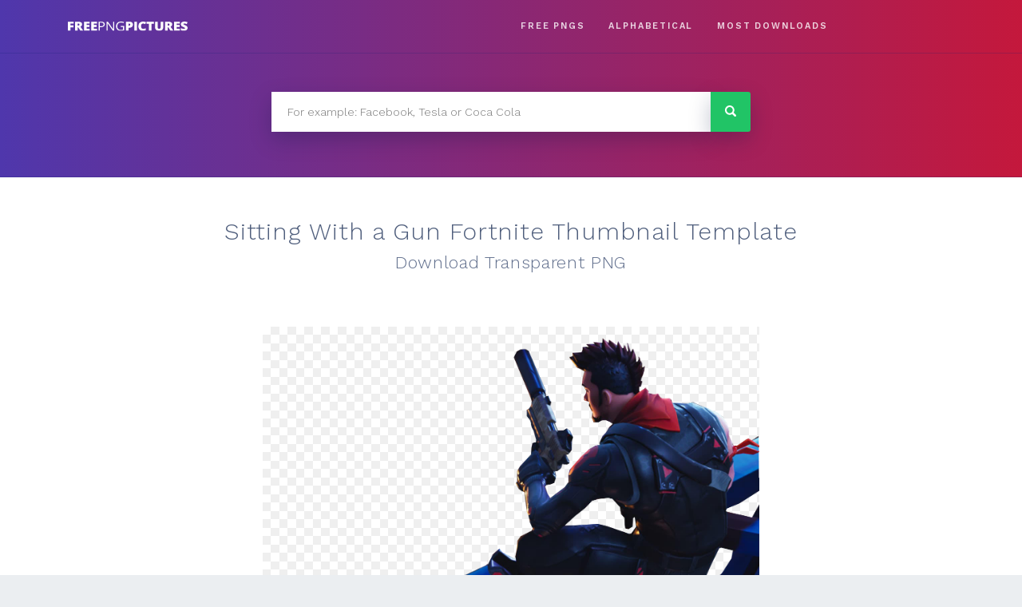

--- FILE ---
content_type: text/html; charset=UTF-8
request_url: https://freepng.pictures/download/sitting-with-a-gun-fortnite-thumbnail-template/
body_size: 5615
content:
<!doctype html>
<html lang="en-US">
<head>
	<meta charset="UTF-8">
	<meta name="viewport" content="width=device-width, initial-scale=1">
	<link rel="profile" href="https://gmpg.org/xfn/11">
    <link rel="stylesheet" href="/wp-content/themes/eight-logos/css/bootstrap.min.css" />
	<link href="https://fonts.googleapis.com/css?family=Work+Sans:300,600&amp;subset=latin-ext" rel="stylesheet">
	
	<title>Sitting With a Gun Fortnite Thumbnail Template PNG Image for Free Download</title>

<!-- All in One SEO Pack 2.7.3 by Michael Torbert of Semper Fi Web Design[394,463] -->
<meta name="description"  content="This high quality free PNG image without any background is about fortnite and thumbnail template." />

<link rel="canonical" href="https://freepng.pictures/download/sitting-with-a-gun-fortnite-thumbnail-template/" />
			<script type="text/javascript" >
				window.ga=window.ga||function(){(ga.q=ga.q||[]).push(arguments)};ga.l=+new Date;
				ga('create', 'UA-81670120-16', 'auto');
				// Plugins
				
				ga('send', 'pageview');
			</script>
			<script async src="https://www.google-analytics.com/analytics.js"></script>
			<!-- /all in one seo pack -->
<link rel='dns-prefetch' href='//code.jquery.com' />
<link rel='dns-prefetch' href='//fonts.googleapis.com' />
<link rel='dns-prefetch' href='//s.w.org' />
<link rel="alternate" type="application/rss+xml" title="FreePNG &raquo; Feed" href="https://freepng.pictures/feed/" />
		<script type="text/javascript">
			window._wpemojiSettings = {"baseUrl":"https:\/\/s.w.org\/images\/core\/emoji\/11\/72x72\/","ext":".png","svgUrl":"https:\/\/s.w.org\/images\/core\/emoji\/11\/svg\/","svgExt":".svg","source":{"concatemoji":"https:\/\/freepng.pictures\/wp-includes\/js\/wp-emoji-release.min.js?ver=4.9.28"}};
			!function(e,a,t){var n,r,o,i=a.createElement("canvas"),p=i.getContext&&i.getContext("2d");function s(e,t){var a=String.fromCharCode;p.clearRect(0,0,i.width,i.height),p.fillText(a.apply(this,e),0,0);e=i.toDataURL();return p.clearRect(0,0,i.width,i.height),p.fillText(a.apply(this,t),0,0),e===i.toDataURL()}function c(e){var t=a.createElement("script");t.src=e,t.defer=t.type="text/javascript",a.getElementsByTagName("head")[0].appendChild(t)}for(o=Array("flag","emoji"),t.supports={everything:!0,everythingExceptFlag:!0},r=0;r<o.length;r++)t.supports[o[r]]=function(e){if(!p||!p.fillText)return!1;switch(p.textBaseline="top",p.font="600 32px Arial",e){case"flag":return s([55356,56826,55356,56819],[55356,56826,8203,55356,56819])?!1:!s([55356,57332,56128,56423,56128,56418,56128,56421,56128,56430,56128,56423,56128,56447],[55356,57332,8203,56128,56423,8203,56128,56418,8203,56128,56421,8203,56128,56430,8203,56128,56423,8203,56128,56447]);case"emoji":return!s([55358,56760,9792,65039],[55358,56760,8203,9792,65039])}return!1}(o[r]),t.supports.everything=t.supports.everything&&t.supports[o[r]],"flag"!==o[r]&&(t.supports.everythingExceptFlag=t.supports.everythingExceptFlag&&t.supports[o[r]]);t.supports.everythingExceptFlag=t.supports.everythingExceptFlag&&!t.supports.flag,t.DOMReady=!1,t.readyCallback=function(){t.DOMReady=!0},t.supports.everything||(n=function(){t.readyCallback()},a.addEventListener?(a.addEventListener("DOMContentLoaded",n,!1),e.addEventListener("load",n,!1)):(e.attachEvent("onload",n),a.attachEvent("onreadystatechange",function(){"complete"===a.readyState&&t.readyCallback()})),(n=t.source||{}).concatemoji?c(n.concatemoji):n.wpemoji&&n.twemoji&&(c(n.twemoji),c(n.wpemoji)))}(window,document,window._wpemojiSettings);
		</script>
		<style type="text/css">
img.wp-smiley,
img.emoji {
	display: inline !important;
	border: none !important;
	box-shadow: none !important;
	height: 1em !important;
	width: 1em !important;
	margin: 0 .07em !important;
	vertical-align: -0.1em !important;
	background: none !important;
	padding: 0 !important;
}
</style>
<link rel='stylesheet' id='bodhi-svgs-attachment-css'  href='https://freepng.pictures/wp-content/plugins/svg-support/css/svgs-attachment.css?ver=4.9.28' type='text/css' media='all' />
<link rel='stylesheet' id='eight-logos-bootstrap-css'  href='https://freepng.pictures/wp-content/themes/eight-logos/css/bootstrap.min.css?ver=4.9.28' type='text/css' media='all' />
<link rel='stylesheet' id='eight-logos-style-css'  href='https://freepng.pictures/wp-content/themes/eight-logos/style.css?ver=4.9.28' type='text/css' media='all' />
<link rel='stylesheet' id='eight-logos-open-sans-css'  href='https://fonts.googleapis.com/css?family=Open+Sans&#038;ver=4.9.28' type='text/css' media='all' />
<script type='text/javascript' src='https://freepng.pictures/wp-includes/js/jquery/jquery.js?ver=1.12.4'></script>
<script type='text/javascript' src='https://freepng.pictures/wp-includes/js/jquery/jquery-migrate.min.js?ver=1.4.1'></script>
<script type='text/javascript'>
/* <![CDATA[ */
var cssTarget = "img.style-svg";
var ForceInlineSVGActive = "false";
/* ]]> */
</script>
<script type='text/javascript' src='https://freepng.pictures/wp-content/plugins/svg-support/js/min/svgs-inline-min.js?ver=1.0.0'></script>
<link rel='https://api.w.org/' href='https://freepng.pictures/wp-json/' />
<link rel="EditURI" type="application/rsd+xml" title="RSD" href="https://freepng.pictures/xmlrpc.php?rsd" />
<link rel="wlwmanifest" type="application/wlwmanifest+xml" href="https://freepng.pictures/wp-includes/wlwmanifest.xml" /> 
<link rel='prev' title='Fighting Fortnite Youtube Thumbnail Template' href='https://freepng.pictures/download/fighting-fortnite-youtube-thumbnail-template/' />
<link rel='next' title='Fortnite V Bucks' href='https://freepng.pictures/download/fortnite-v-bucks/' />
<meta name="generator" content="WordPress 4.9.28" />
<link rel='shortlink' href='https://freepng.pictures/?p=30286' />
<link rel="alternate" type="application/json+oembed" href="https://freepng.pictures/wp-json/oembed/1.0/embed?url=https%3A%2F%2Ffreepng.pictures%2Fdownload%2Fsitting-with-a-gun-fortnite-thumbnail-template%2F" />
<link rel="alternate" type="text/xml+oembed" href="https://freepng.pictures/wp-json/oembed/1.0/embed?url=https%3A%2F%2Ffreepng.pictures%2Fdownload%2Fsitting-with-a-gun-fortnite-thumbnail-template%2F&#038;format=xml" />

		<script async src="https://www.googletagmanager.com/gtag/js?id=UA-81670120-16"></script>
		<script>
			window.dataLayer = window.dataLayer || [];
			function gtag(){dataLayer.push(arguments);}
			gtag('js', new Date());
			gtag('config', 'UA-81670120-16');
			
		</script>

	<script async src="https://pagead2.googlesyndication.com/pagead/js/adsbygoogle.js?client=ca-pub-9373286643303244"
     crossorigin="anonymous"></script>
		<style type="text/css">
					.site-title,
			.site-description {
				position: absolute;
				clip: rect(1px, 1px, 1px, 1px);
			}
				</style>
		<style type="text/css" id="custom-background-css">
body.custom-background { background-color: #ebeef1; }
</style>
</head>

<body class="logo-template-default single single-logo postid-30286 custom-background wp-custom-logo no-sidebar">
<div id="page" class="site">
	<a class="skip-link screen-reader-text" href="#content">Skip to content</a>

	
	<div class="section-header py-2">
	<header id="masthead" class="site-header container-fluid">
	    <div class="row align-items-center position-relative">
        <button accesskey="M" data-toggle="collapse" data-target="#links" aria-controls="links" aria-expanded="false" aria-label="Toggle navigation" class="navbar-toggler main-nav__label d-md-none position-absolute"><svg class="main-nav__hamburger" xmlns="http://www.w3.org/2000/svg" width="16" height="12" viewBox="0 0 16 12"><line y1="1" x2="16" y2="1" stroke-miterlimit="10" stroke-width="2"></line><line y1="6" x2="16" y2="6" stroke-miterlimit="10" stroke-width="2"></line><line y1="11" x2="16" y2="11" stroke-miterlimit="10" stroke-width="2"></line></svg></button>
		<div class="site-branding col-12 col-md-3 text-center">
			<a href="https://freepng.pictures/" class="custom-logo-link" rel="home" itemprop="url"><img src="https://freepng.pictures/wp-content/uploads/2018/08/logo.svg" class="custom-logo" alt="FreePNG" itemprop="logo" /></a>				<p class="site-title"><a href="https://freepng.pictures/" rel="home">FreePNG</a></p>
								<p class="site-description">FreePNG is a free to use PNG gallery where you can download high quality transparent PNG images.</p>
					</div><!-- .site-branding -->
						
		<nav id="site-navigation" class=" main-navigation col-12 col-md-7">

<!--			<button class="menu-toggle"   aria-controls="primary-menu" aria-expanded="false">--><!--</button>-->

<!--            <label accesskey="M" data-toggle="collapse" data-target="#links" aria-controls="links" aria-expanded="false" aria-label="Toggle navigation" class=".navbar-toggler main-nav__label d-sm-none"><svg class="main-nav__hamburger" xmlns="http://www.w3.org/2000/svg" width="16" height="12" viewBox="0 0 16 12"><line y1="1" x2="16" y2="1" stroke-miterlimit="10" stroke-width="2"></line><line y1="6" x2="16" y2="6" stroke-miterlimit="10" stroke-width="2"></line><line y1="11" x2="16" y2="11" stroke-miterlimit="10" stroke-width="2"></line></svg></label>-->
<!--            <input class="menu-toggle  d-none" id="main-nav__toggle" type="checkbox">
            <label accesskey="M" for="main-nav__toggle" class="main-nav__label d-sm-none"><svg class="main-nav__hamburger" xmlns="http://www.w3.org/2000/svg" width="16" height="12" viewBox="0 0 16 12"><line y1="1" x2="16" y2="1" stroke-miterlimit="10" stroke-width="2"></line><line y1="6" x2="16" y2="6" stroke-miterlimit="10" stroke-width="2"></line><line y1="11" x2="16" y2="11" stroke-miterlimit="10" stroke-width="2"></line></svg></label>
-->
			<div id="links" class="collapse navbar-collapse d-md-flex justify-content-center justify-content-md-end"><ul id="primary-menu" class="menu d-flex flex-column justify-content-end align-items-center pt-2 pt-md-0 flex-md-row justify-content-md-end"><li id="menu-item-25223" class="menu-item menu-item-type-custom menu-item-object-custom menu-item-25223"><a href="https://freepng.pictures/download/">Free PNGS</a></li>
<li id="menu-item-38" class="menu-item menu-item-type-post_type menu-item-object-page menu-item-38"><a href="https://freepng.pictures/alphabetical/">Alphabetical</a></li>
<li id="menu-item-39" class="menu-item menu-item-type-post_type menu-item-object-page menu-item-39"><a href="https://freepng.pictures/most-downloaded/">MOST DOWNLOADS</a></li>
</ul></div>		</nav><!-- #site-navigation -->
        <div class="header-right-widget col-md-2 d-none d-md-block">
                <section id="custom_html-3" class="widget_text widget widget_custom_html"><div class="textwidget custom-html-widget"></div></section>        </div>

		</div>

	</header><!-- #masthead -->
		
	</div>
		<section class="section-search py-5">
	    <div class="container">
			<div class="row">
			<div class="col d-flex justify-content-center align-item-center">
				<form role="search" method="get" class="search-form" action="https://freepng.pictures/">
            <label>
                <span class="screen-reader-text">Search for:</span>
                <input type="search" class="search-field search-autocomplete"
                    placeholder="For example: Facebook, Tesla or Coca Cola"
                    value="" name="s" title="Search for:" 
                    autocomplete="off"
                    />
            </label>
            <input type="submit" class="search-submit"
                value="Search" />
        </form>   
			</div>
			</div>
		</div>
	</section>
	
    
	<div id="content" class="site-content">

    <div id="primary" class="content-area section-white">
        <main id="main" class="site-main">
            <div class="container-fluid">
                <div class="row">
                    <div class="col-12 text-center">
                        


<div class="logo-single1 text-center mt-5">
    <h1>
        <div class="brand">Sitting With a Gun Fortnite Thumbnail Template</div>
        <div class="type">Download Transparent PNG</div>
    </h1>
    <img class="logo-single__img" src="https://purepng.com/public/uploads/large/sitting-with-a-gun-fortnite-thumbnail-template-ero.png" alt="Sitting With a Gun Fortnite Thumbnail Template" />
    <div class="logo-single__cta text-center my-5">
        <a class="logo-single__cta-button" rel="nofollow" href="https://freepng.pictures/get-logo.php?id=30286">Download PNG</a>
    </div>
    <div class="logo-single__agreement">
        By downloading Sitting With a Gun Fortnite Thumbnail Template transparent png you agree with our <a href="/privacy-policy/">terms of use</a>.
    </div>
</div>
                    </div>
                    <div class="col-12">
                    </div>
                </div>
                <div class="row pb-4">
                    <div class="col-12 col-md-8 order-2 order-md-1">

                        <ul class="meta__tags">
                            <li class="meta__tag">
                                Tags
                            </li>

                <li class="meta__tag"><a class="meta__tag-link"  href="https://freepng.pictures/tag/fortnite/">fortnite</a></li><li class="meta__tag"><a class="meta__tag-link"  href="https://freepng.pictures/tag/thumbnail-template/">thumbnail template</a></li>                        </ul>
                    </div>
                    <div class="col-12 col-md-4 d-flex justify-content-center align-items-center order-1 order-md-2">
                        <div class="meta__downloads"><span
                                    class="meta__downloads-value">181</span> times
                            downloaded
                        </div>
                    </div>
                </div>
            </div>
        </main><!-- #main -->
    </div><!-- #primary -->

   
    <section class="section-logos">
    <div class="container-fluid section-logos__inner">
    <div class="row half-gutters-md no-gutters">

        <h2 class="section-logos__title w-100">PNG IMAGES RELATED TO Sitting With a Gun Fortnite Thumbnail Template</h2>

    

<div class="col-6 col-sm-4 col-lg-2">
    <a class="logo mb-2 mb-md-4 mx-1 mx-lg-2" href="https://freepng.pictures/download/brite-bomber-fortnite-full-skin/">
        <div class="logo__wrapper">
            <div class="logo__container">

                
                <img class="logo__img" src="https://purepng.com/public/uploads/thumbnail/new-dark-bomber-fortnite-full-skin-9mz.png" alt="Brite Bomber Fortnite Full Skin" />
            </div>
        </div>
    </a>
</div>


<div class="col-6 col-sm-4 col-lg-2">
    <a class="logo mb-2 mb-md-4 mx-1 mx-lg-2" href="https://freepng.pictures/download/diamond-lama-fortnite/">
        <div class="logo__wrapper">
            <div class="logo__container">

                
                <img class="logo__img" src="https://purepng.com/public/uploads/thumbnail/diamond-lama-fortnite-axt.png" alt="Diamond Lama Fortnite" />
            </div>
        </div>
    </a>
</div>


<div class="col-6 col-sm-4 col-lg-2">
    <a class="logo mb-2 mb-md-4 mx-1 mx-lg-2" href="https://freepng.pictures/download/dj-yonde-fortnite-skin/">
        <div class="logo__wrapper">
            <div class="logo__container">

                
                <img class="logo__img" src="https://purepng.com/public/uploads/thumbnail/dj-yonde-fortnite-skin-hhk.png" alt="Dj Yonde Fortnite Skin" />
            </div>
        </div>
    </a>
</div>


<div class="col-6 col-sm-4 col-lg-2">
    <a class="logo mb-2 mb-md-4 mx-1 mx-lg-2" href="https://freepng.pictures/download/dropping-fortnite-thumbnail-template/">
        <div class="logo__wrapper">
            <div class="logo__container">

                
                <img class="logo__img" src="https://purepng.com/public/uploads/thumbnail/skydiving-fortnite-thumbnail-template-ygs.png" alt="Dropping Fortnite Thumbnail Template" />
            </div>
        </div>
    </a>
</div>


<div class="col-6 col-sm-4 col-lg-2">
    <a class="logo mb-2 mb-md-4 mx-1 mx-lg-2" href="https://freepng.pictures/download/fighting-fortnite-youtube-thumbnail-template/">
        <div class="logo__wrapper">
            <div class="logo__container">

                
                <img class="logo__img" src="https://purepng.com/public/uploads/thumbnail/war-szenario-fortnite-thumbnail-template-v3k.png" alt="Fighting Fortnite Youtube Thumbnail Template" />
            </div>
        </div>
    </a>
</div>


<div class="col-6 col-sm-4 col-lg-2">
    <a class="logo mb-2 mb-md-4 mx-1 mx-lg-2" href="https://freepng.pictures/download/floss-fortnite-christmas/">
        <div class="logo__wrapper">
            <div class="logo__container">

                
                <img class="logo__img" src="https://purepng.com/public/uploads/thumbnail/floss-fortnite-christmas-xnf.png" alt="Floss Fortnite Christmas" />
            </div>
        </div>
    </a>
</div>
</div></div></section>
    <section class="section-logos">
    <div class="container-fluid section-logos__inner">
    <div class="row half-gutters-md no-gutters">

        <h2 class="section-logos__title w-100">RANDOM PNG IMAGES</h2>

    

<div class="col-6 col-sm-4 col-lg-2">
    <a class="logo mb-2 mb-md-4 mx-1 mx-lg-2" href="https://freepng.pictures/download/super-mario-jumping-3/">
        <div class="logo__wrapper">
            <div class="logo__container">

                
                <img class="logo__img" src="https://purepng.com/public/uploads/thumbnail/purepng.com-super-mario-jumpingmariofictional-charactervideo-gamefranchisenintendodesigner-1701528623729hmjwl.png" alt="Super Mario Jumping" />
            </div>
        </div>
    </a>
</div>


<div class="col-6 col-sm-4 col-lg-2">
    <a class="logo mb-2 mb-md-4 mx-1 mx-lg-2" href="https://freepng.pictures/download/mitsubishi-41/">
        <div class="logo__wrapper">
            <div class="logo__container">

                
                <img class="logo__img" src="https://purepng.com/public/uploads/thumbnail/purepng.com-mitsubishimitsubishimitsubishi-groupmitsubishi-carmitsubishi-automobiles-1701527515009hnjm7.png" alt="Mitsubishi" />
            </div>
        </div>
    </a>
</div>


<div class="col-6 col-sm-4 col-lg-2">
    <a class="logo mb-2 mb-md-4 mx-1 mx-lg-2" href="https://freepng.pictures/download/snickers-2/">
        <div class="logo__wrapper">
            <div class="logo__container">

                
                <img class="logo__img" src="https://purepng.com/public/uploads/thumbnail/purepng.com-snickerssnickerschocolatemarsmilk-chocolate-1411528479159jg1kb.png" alt="Snickers" />
            </div>
        </div>
    </a>
</div>


<div class="col-6 col-sm-4 col-lg-2">
    <a class="logo mb-2 mb-md-4 mx-1 mx-lg-2" href="https://freepng.pictures/download/water-34/">
        <div class="logo__wrapper">
            <div class="logo__container">

                
                <img class="logo__img" src="https://purepng.com/public/uploads/thumbnail/purepng.com-waterwaterdropslakessea-1411527273584nicb2.png" alt="Water" />
            </div>
        </div>
    </a>
</div>


<div class="col-6 col-sm-4 col-lg-2">
    <a class="logo mb-2 mb-md-4 mx-1 mx-lg-2" href="https://freepng.pictures/download/glove-on-hand/">
        <div class="logo__wrapper">
            <div class="logo__container">

                
                <img class="logo__img" src="https://purepng.com/public/uploads/thumbnail/purepng.com-glove-on-handglovesgenuinewhole-handblackglove-on-hand-1421526322600nrrsu.png" alt="Glove On Hand" />
            </div>
        </div>
    </a>
</div>


<div class="col-6 col-sm-4 col-lg-2">
    <a class="logo mb-2 mb-md-4 mx-1 mx-lg-2" href="https://freepng.pictures/download/deep-see-blue-gloves/">
        <div class="logo__wrapper">
            <div class="logo__container">

                
                <img class="logo__img" src="https://purepng.com/public/uploads/thumbnail/purepng.com-deep-see-blue-glovesglovesgarmentson-handsimplehand-glovesblackdesignseablue-14215263242712htrg.png" alt="Deep See Blue Gloves" />
            </div>
        </div>
    </a>
</div>
<div class="section-logos__cta w-100"><a class="section-logos__cta-button" href="/random-pngs">More random pngs</a></div></div></div></section>

	</div><!-- #content -->


	<footer id="colophon" class="site-footer"  >

        <div class="container-fluid">
            <dov class="row">
                <div class="col-12 col-sm-6">
                    <div id="bottom" class="navbar-collapse"><ul id="bottom" class="menu navbar-nav mr-auto"><li itemscope="itemscope" itemtype="https://www.schema.org/SiteNavigationElement" id="menu-item-69" class="menu-item menu-item-type-post_type menu-item-object-page menu-item-69 nav-item"><a title="About" href="https://freepng.pictures/about/" class="nav-link">About</a></li>
<li itemscope="itemscope" itemtype="https://www.schema.org/SiteNavigationElement" id="menu-item-70" class="menu-item menu-item-type-post_type menu-item-object-page menu-item-70 nav-item"><a title="Terms of use" href="https://freepng.pictures/privacy-policy/" class="nav-link">Terms of use</a></li>
<li itemscope="itemscope" itemtype="https://www.schema.org/SiteNavigationElement" id="menu-item-32606" class="menu-item menu-item-type-post_type menu-item-object-page menu-item-32606 nav-item"><a title="Disclaimer" href="https://freepng.pictures/disclaimer/" class="nav-link">Disclaimer</a></li>
<li itemscope="itemscope" itemtype="https://www.schema.org/SiteNavigationElement" id="menu-item-206" class="menu-item menu-item-type-post_type menu-item-object-page menu-item-206 nav-item"><a title="Upload PNG" href="https://freepng.pictures/upload/" class="nav-link">Upload PNG</a></li>
</ul></div>                </div>
                <div class="col-12 col-sm-6">

                </div>
            </dov>
        </div>

    </footer><!-- #colophon -->
</div><!-- #page -->

<script type='text/javascript' src='https://code.jquery.com/jquery-3.3.1.min.js?ver=20180505'></script>
<script type='text/javascript' src='https://freepng.pictures/wp-content/themes/eight-logos/js/jquery.autocomplete.min.js?ver=20180710'></script>
<script type='text/javascript' src='https://freepng.pictures/wp-content/themes/eight-logos/js/bootstrap.min.js?ver=20180505'></script>
<script type='text/javascript'>
/* <![CDATA[ */
var search_settings = {"search_in_titles":"1","search_in_tags":"1"};
/* ]]> */
</script>
<script type='text/javascript' src='https://freepng.pictures/wp-content/themes/eight-logos/js/main.js?ver=20180706'></script>
<script type='text/javascript' src='https://freepng.pictures/wp-includes/js/wp-embed.min.js?ver=4.9.28'></script>


<script defer src="https://static.cloudflareinsights.com/beacon.min.js/vcd15cbe7772f49c399c6a5babf22c1241717689176015" integrity="sha512-ZpsOmlRQV6y907TI0dKBHq9Md29nnaEIPlkf84rnaERnq6zvWvPUqr2ft8M1aS28oN72PdrCzSjY4U6VaAw1EQ==" data-cf-beacon='{"version":"2024.11.0","token":"f24a602b19364eddadb3735acd6d7bbf","r":1,"server_timing":{"name":{"cfCacheStatus":true,"cfEdge":true,"cfExtPri":true,"cfL4":true,"cfOrigin":true,"cfSpeedBrain":true},"location_startswith":null}}' crossorigin="anonymous"></script>
</body>
</html>


--- FILE ---
content_type: text/html; charset=utf-8
request_url: https://www.google.com/recaptcha/api2/aframe
body_size: 267
content:
<!DOCTYPE HTML><html><head><meta http-equiv="content-type" content="text/html; charset=UTF-8"></head><body><script nonce="uCLVi7rKH5cUHSlCNmSDNw">/** Anti-fraud and anti-abuse applications only. See google.com/recaptcha */ try{var clients={'sodar':'https://pagead2.googlesyndication.com/pagead/sodar?'};window.addEventListener("message",function(a){try{if(a.source===window.parent){var b=JSON.parse(a.data);var c=clients[b['id']];if(c){var d=document.createElement('img');d.src=c+b['params']+'&rc='+(localStorage.getItem("rc::a")?sessionStorage.getItem("rc::b"):"");window.document.body.appendChild(d);sessionStorage.setItem("rc::e",parseInt(sessionStorage.getItem("rc::e")||0)+1);localStorage.setItem("rc::h",'1765329196853');}}}catch(b){}});window.parent.postMessage("_grecaptcha_ready", "*");}catch(b){}</script></body></html>

--- FILE ---
content_type: text/css
request_url: https://freepng.pictures/wp-content/themes/eight-logos/style.css?ver=4.9.28
body_size: 7741
content:
/*!
Theme Name: eight-logos
Author: AngelsIT
Author URI: https://angels-it.com/
Description: Description
Version: 1.0.0
Text Domain: eight-logos
Tags: custom-background, custom-logo, custom-menu, featured-images, threaded-comments, translation-ready

This theme, like WordPress, is licensed under the GPL.
Use it to make something cool, have fun, and share what you've learned with others.

eight-logos is based on Underscores https://underscores.me/, (C) 2012-2017 Automattic, Inc.
Underscores is distributed under the terms of the GNU GPL v2 or later.

Normalizing styles have been helped along thanks to the fine work of
Nicolas Gallagher and Jonathan Neal https://necolas.github.io/normalize.css/
*/
/*--------------------------------------------------------------
>>> TABLE OF CONTENTS:
----------------------------------------------------------------
# Normalize
# Typography
# Elements
# Forms
# Navigation
	## Links
	## Menus
# Accessibility
# Alignments
# Clearings
# Widgets
# Content
	## Posts and pages
	## Comments
# Infinite scroll
# Media
	## Captions
	## Galleries
--------------------------------------------------------------*/
/*--------------------------------------------------------------
# Normalize
--------------------------------------------------------------*/
/* normalize.css v8.0.0 | MIT License | github.com/necolas/normalize.css */

/* Document
	 ========================================================================== */

/**
 * 1. Correct the line height in all browsers.
 * 2. Prevent adjustments of font size after orientation changes in iOS.
 */

html {
	line-height: 1.15; /* 1 */
	-webkit-text-size-adjust: 100%; /* 2 */
}

/* Sections
	 ========================================================================== */

/**
 * Remove the margin in all browsers.
 */

body {
	margin: 0;
}

html, body {
	min-height: 100vh;
}

/**
 * Correct the font size and margin on `h1` elements within `section` and
 * `article` contexts in Chrome, Firefox, and Safari.
 */

h1 {
	font-size: 2em;
	margin: 0.67em 0;
}

/* Grouping content
	 ========================================================================== */

/**
 * 1. Add the correct box sizing in Firefox.
 * 2. Show the overflow in Edge and IE.
 */

hr {
	box-sizing: content-box; /* 1 */
	height: 0; /* 1 */
	overflow: visible; /* 2 */
}

/**
 * 1. Correct the inheritance and scaling of font size in all browsers.
 * 2. Correct the odd `em` font sizing in all browsers.
 */

pre {
	font-family: monospace, monospace; /* 1 */
	font-size: 1em; /* 2 */
}

/* Text-level semantics
	 ========================================================================== */

/**
 * Remove the gray background on active links in IE 10.
 */

a {
	background-color: transparent;
}

/**
 * 1. Remove the bottom border in Chrome 57-
 * 2. Add the correct text decoration in Chrome, Edge, IE, Opera, and Safari.
 */

abbr[title] {
	border-bottom: none; /* 1 */
	text-decoration: underline; /* 2 */
	text-decoration: underline dotted; /* 2 */
}

/**
 * Add the correct font weight in Chrome, Edge, and Safari.
 */

b,
strong {
	font-weight: bolder;
}

/**
 * 1. Correct the inheritance and scaling of font size in all browsers.
 * 2. Correct the odd `em` font sizing in all browsers.
 */

code,
kbd,
samp {
	font-family: monospace, monospace; /* 1 */
	font-size: 1em; /* 2 */
}

/**
 * Add the correct font size in all browsers.
 */

small {
	font-size: 80%;
}

/**
 * Prevent `sub` and `sup` elements from affecting the line height in
 * all browsers.
 */

sub,
sup {
	font-size: 75%;
	line-height: 0;
	position: relative;
	vertical-align: baseline;
}

sub {
	bottom: -0.25em;
}

sup {
	top: -0.5em;
}

/* Embedded content
	 ========================================================================== */

/**
 * Remove the border on images inside links in IE 10.
 */

img {
	border-style: none;
}

/* Forms
	 ========================================================================== */

/**
 * 1. Change the font styles in all browsers.
 * 2. Remove the margin in Firefox and Safari.
 */

button,
input,
optgroup,
select,
textarea {
	font-family: inherit; /* 1 */
	font-size: 100%; /* 1 */
	line-height: 1.15; /* 1 */
	margin: 0; /* 2 */
}

/**
 * Show the overflow in IE.
 * 1. Show the overflow in Edge.
 */

button,
input { /* 1 */
	overflow: visible;
}

/**
 * Remove the inheritance of text transform in Edge, Firefox, and IE.
 * 1. Remove the inheritance of text transform in Firefox.
 */

button,
select { /* 1 */
	text-transform: none;
}

/**
 * Correct the inability to style clickable types in iOS and Safari.
 */

button,
[type="button"],
[type="reset"],
[type="submit"] {
	-webkit-appearance: button;
}

/**
 * Remove the inner border and padding in Firefox.
 */

button::-moz-focus-inner,
[type="button"]::-moz-focus-inner,
[type="reset"]::-moz-focus-inner,
[type="submit"]::-moz-focus-inner {
	border-style: none;
	padding: 0;
}

/**
 * Restore the focus styles unset by the previous rule.
 */

button:-moz-focusring,
[type="button"]:-moz-focusring,
[type="reset"]:-moz-focusring,
[type="submit"]:-moz-focusring {
	outline: 1px dotted ButtonText;
}

/**
 * Correct the padding in Firefox.
 */

fieldset {
	padding: 0.35em 0.75em 0.625em;
}

/**
 * 1. Correct the text wrapping in Edge and IE.
 * 2. Correct the color inheritance from `fieldset` elements in IE.
 * 3. Remove the padding so developers are not caught out when they zero out
 *		`fieldset` elements in all browsers.
 */

legend {
	box-sizing: border-box; /* 1 */
	color: inherit; /* 2 */
	display: table; /* 1 */
	max-width: 100%; /* 1 */
	padding: 0; /* 3 */
	white-space: normal; /* 1 */
}

/**
 * Add the correct vertical alignment in Chrome, Firefox, and Opera.
 */

progress {
	vertical-align: baseline;
}

/**
 * Remove the default vertical scrollbar in IE 10+.
 */

textarea {
	overflow: auto;
}

/**
 * 1. Add the correct box sizing in IE 10.
 * 2. Remove the padding in IE 10.
 */

[type="checkbox"],
[type="radio"] {
	box-sizing: border-box; /* 1 */
	padding: 0; /* 2 */
}

/**
 * Correct the cursor style of increment and decrement buttons in Chrome.
 */

[type="number"]::-webkit-inner-spin-button,
[type="number"]::-webkit-outer-spin-button {
	height: auto;
}

/**
 * 1. Correct the odd appearance in Chrome and Safari.
 * 2. Correct the outline style in Safari.
 */

[type="search"] {
	-webkit-appearance: textfield; /* 1 */
	outline-offset: -2px; /* 2 */
}

/**
 * Remove the inner padding in Chrome and Safari on macOS.
 */

[type="search"]::-webkit-search-decoration {
	-webkit-appearance: none;
}

/**
 * 1. Correct the inability to style clickable types in iOS and Safari.
 * 2. Change font properties to `inherit` in Safari.
 */

::-webkit-file-upload-button {
	-webkit-appearance: button; /* 1 */
	font: inherit; /* 2 */
}

/* Interactive
	 ========================================================================== */

/*
 * Add the correct display in Edge, IE 10+, and Firefox.
 */

details {
	display: block;
}

/*
 * Add the correct display in all browsers.
 */

summary {
	display: list-item;
}

/* Misc
	 ========================================================================== */

/**
 * Add the correct display in IE 10+.
 */

template {
	display: none;
}

/**
 * Add the correct display in IE 10.
 */

[hidden] {
	display: none;
}

/*--------------------------------------------------------------
# Typography
--------------------------------------------------------------*/
body,
button,
input,
select,
optgroup,
textarea {
	font-family: 'Work Sans', sans-serif;
	font-size: 14px;
	font-size: 1rem;
	line-height: 1;
	color: #444;
}

h1, h2, h3, h4, h5, h6 {
	clear: both;
}

p {
	margin-bottom: 1.5em;
}

dfn, cite, em, i {
	font-style: italic;
}

blockquote {
	margin: 0 1.5em;
}

address {
	margin: 0 0 1.5em;
}

pre {
	background: #eee;
	font-family: "Courier 10 Pitch", Courier, monospace;
	font-size: 15px;
	font-size: 0.9375rem;
	line-height: 1.6;
	margin-bottom: 1.6em;
	max-width: 100%;
	overflow: auto;
	padding: 1.6em;
}

code, kbd, tt, var {
	font-family: Monaco, Consolas, "Andale Mono", "DejaVu Sans Mono", monospace;
	font-size: 15px;
	font-size: 0.9375rem;
}

abbr, acronym {
	border-bottom: 1px dotted #666;
	cursor: help;
}

mark, ins {
	background: #fff9c0;
	text-decoration: none;
}

big {
	font-size: 125%;
}

/*--------------------------------------------------------------
# Elements
--------------------------------------------------------------*/
html {
	box-sizing: border-box;
}

*,
*:before,
*:after {
	/* Inherit box-sizing to make it easier to change the property for components that leverage other behavior; see https://css-tricks.com/inheriting-box-sizing-probably-slightly-better-best-practice/ */
	box-sizing: inherit;
}

body {
	background: #fff;
	/* Fallback for when there is no custom background color defined. */
}

hr {
	background-color: #ccc;
	border: 0;
	height: 1px;
	margin-bottom: 1.5em;
}

ul, ol {
	margin: 0 0 1.5em 3em;
}

ul {
	list-style: disc;
}

ol {
	list-style: decimal;
}

li > ul,
li > ol {
	margin-bottom: 0;
	margin-left: 1.5em;
}

dt {
	font-weight: bold;
}

dd {
	margin: 0 1.5em 1.5em;
}

img {
	height: auto;
	/* Make sure images are scaled correctly. */
	max-width: 100%;
	/* Adhere to container width. */
}

figure {
	margin: 1em 0;
	/* Extra wide images within figure tags don't overflow the content area. */
}

table {
	margin: 0 0 1.5em;
	width: 100%;
}

/*--------------------------------------------------------------
# Forms
--------------------------------------------------------------*/
/* button,
input[type="button"],
input[type="reset"],
input[type="submit"] {
	border: 1px solid;
	border-color: #ccc #ccc #bbb;
	border-radius: 3px;
	background: #e6e6e6;
	color: rgba(0, 0, 0, 0.8);
	font-size: 12px;
	font-size: 0.75rem;
	line-height: 1;
	padding: .6em 1em .4em;
}
*/
/*
button:hover,
input[type="button"]:hover,
input[type="reset"]:hover,
input[type="submit"]:hover {
	border-color: #ccc #bbb #aaa;
}

button:active, button:focus,
input[type="button"]:active,
input[type="button"]:focus,
input[type="reset"]:active,
input[type="reset"]:focus,
input[type="submit"]:active,
input[type="submit"]:focus {
	border-color: #aaa #bbb #bbb;
}

input[type="text"],
input[type="email"],
input[type="url"],
input[type="password"],
input[type="search"],
input[type="number"],
input[type="tel"],
input[type="range"],
input[type="date"],
input[type="month"],
input[type="week"],
input[type="time"],
input[type="datetime"],
input[type="datetime-local"],
input[type="color"],
textarea {
	color: #666;
	border: 1px solid #ccc;
	border-radius: 3px;
	padding: 3px;
}

input[type="text"]:focus,
input[type="email"]:focus,
input[type="url"]:focus,
input[type="password"]:focus,
input[type="search"]:focus,
input[type="number"]:focus,
input[type="tel"]:focus,
input[type="range"]:focus,
input[type="date"]:focus,
input[type="month"]:focus,
input[type="week"]:focus,
input[type="time"]:focus,
input[type="datetime"]:focus,
input[type="datetime-local"]:focus,
input[type="color"]:focus,
textarea:focus {
	color: #111;
}

select {
	border: 1px solid #ccc;
}

textarea {
	width: 100%;
}
*/

/*--------------------------------------------------------------
# Navigation
--------------------------------------------------------------*/
/*--------------------------------------------------------------
## Links
--------------------------------------------------------------*/
a {
	color: royalblue;
}

a:visited {
	color: royalblue;
}

a:hover, a:focus, a:active {
	color: midnightblue;
}

a:focus {
	outline: thin dotted;
}

a:hover, a:active {
	outline: 0;
}

/*--------------------------------------------------------------
## Menus
--------------------------------------------------------------*/
.main-navigation {
	clear: both;
	display: block;
	float: left;
	width: 100%;
}

.main-navigation ul {
	display: none;
	list-style: none;
	margin: 0;
	padding-left: 0;
}

.main-navigation ul ul {
	box-shadow: 0 3px 3px rgba(0, 0, 0, 0.2);
	float: left;
	position: absolute;
	top: 100%;
	left: -999em;
	z-index: 99999;
}

.main-navigation ul ul ul {
	left: -999em;
	top: 0;
}

.main-navigation ul ul li:hover > ul,
.main-navigation ul ul li.focus > ul {
	left: 100%;
}

.main-navigation ul ul a {
	width: 200px;
}

.main-navigation ul li:hover > ul,
.main-navigation ul li.focus > ul {
	left: auto;
}

.main-navigation li {
	float: left;
	position: relative;
}

.main-navigation a {
	display: block;
	text-decoration: none;
}

/* Small menu. */
.menu-toggle,
.main-navigation.toggled ul {
	display: block;
}

@media screen and (min-width: 37.5em) {
	.menu-toggle {
		display: none;
	}
	.main-navigation ul {
		display: block;
	}
}

.site-main .comment-navigation, .site-main
.posts-navigation, .site-main
.post-navigation {
	margin: 0 0 1.5em;
	overflow: hidden;
}

.comment-navigation .nav-previous,
.posts-navigation .nav-previous,
.post-navigation .nav-previous {
	float: left;
	width: 50%;
}

.comment-navigation .nav-next,
.posts-navigation .nav-next,
.post-navigation .nav-next {
	float: right;
	text-align: right;
	width: 50%;
}

/*--------------------------------------------------------------
# Accessibility
--------------------------------------------------------------*/
/* Text meant only for screen readers. */
.screen-reader-text {
	border: 0;
	clip: rect(1px, 1px, 1px, 1px);
	clip-path: inset(50%);
	height: 1px;
	margin: -1px;
	overflow: hidden;
	padding: 0;
	position: absolute !important;
	width: 1px;
	word-wrap: normal !important; /* Many screen reader and browser combinations announce broken words as they would appear visually. */
}

.screen-reader-text:focus {
	background-color: #f1f1f1;
	border-radius: 3px;
	box-shadow: 0 0 2px 2px rgba(0, 0, 0, 0.6);
	clip: auto !important;
	clip-path: none;
	color: #21759b;
	display: block;
	font-size: 14px;
	font-size: 0.875rem;
	font-weight: bold;
	height: auto;
	left: 5px;
	line-height: normal;
	padding: 15px 23px 14px;
	text-decoration: none;
	top: 5px;
	width: auto;
	z-index: 100000;
	/* Above WP toolbar. */
}

/* Do not show the outline on the skip link target. */
#content[tabindex="-1"]:focus {
	outline: 0;
}

/*--------------------------------------------------------------
# Alignments
--------------------------------------------------------------*/
.alignleft {
	display: inline;
	float: left;
	margin-right: 1.5em;
}

.alignright {
	display: inline;
	float: right;
	margin-left: 1.5em;
}

.aligncenter {
	clear: both;
	display: block;
	margin-left: auto;
	margin-right: auto;
}

/*--------------------------------------------------------------
# Clearings
--------------------------------------------------------------*/
/*

.clear:before,
.clear:after,
.entry-content:before,
.entry-content:after,
.comment-content:before,
.comment-content:after,
.site-header:before,
.site-header:after,
.site-content:before,
.site-content:after,
.site-footer:before,
.site-footer:after {
	content: "";
	display: table;
	table-layout: fixed;
}

.clear:after,
.entry-content:after,
.comment-content:after,
.site-header:after,
.site-content:after,
.site-footer:after {
	clear: both;
}

*/

/*--------------------------------------------------------------
# Widgets
--------------------------------------------------------------*/
.widget {
	margin: 0 0 1.5em;
	/* Make sure select elements fit in widgets. */
}

.widget select {
	max-width: 100%;
}

/*--------------------------------------------------------------
# Content
--------------------------------------------------------------*/
/*--------------------------------------------------------------
## Posts and pages
--------------------------------------------------------------*/
.sticky {
	display: block;
}

.hentry {
	margin: 0 0 1.5em;
}

.updated:not(.published) {
	display: none;
}

.page-content,
.entry-content,
.entry-summary {
	margin: 1.5em 0 0;
}

.page-links {
	clear: both;
	margin: 0 0 1.5em;
}

/*--------------------------------------------------------------
## Comments
--------------------------------------------------------------*/
.comment-content a {
	word-wrap: break-word;
}

.bypostauthor {
	display: block;
}

/*--------------------------------------------------------------
# Infinite scroll
--------------------------------------------------------------*/
/* Globally hidden elements when Infinite Scroll is supported and in use. */
.infinite-scroll .posts-navigation,
.infinite-scroll.neverending .site-footer {
	/* Theme Footer (when set to scrolling) */
	display: none;
}

/* When Infinite Scroll has reached its end we need to re-display elements that were hidden (via .neverending) before. */
.infinity-end.neverending .site-footer {
	display: block;
}

/*--------------------------------------------------------------
# Media
--------------------------------------------------------------*/
.page-content .wp-smiley,
.entry-content .wp-smiley,
.comment-content .wp-smiley {
	border: none;
	margin-bottom: 0;
	margin-top: 0;
	padding: 0;
}

/* Make sure embeds and iframes fit their containers. */
embed,
iframe,
object {
	max-width: 100%;
}

/* Make sure logo link wraps around logo image. */
.custom-logo-link {
	display: inline-block;
}

/*--------------------------------------------------------------
## Captions
--------------------------------------------------------------*/
.wp-caption {
	margin-bottom: 1.5em;
	max-width: 100%;
}

.wp-caption img[class*="wp-image-"] {
	display: block;
	margin-left: auto;
	margin-right: auto;
}

.wp-caption .wp-caption-text {
	margin: 0.8075em 0;
}

.wp-caption-text {
	text-align: center;
}

/*--------------------------------------------------------------
## Galleries
--------------------------------------------------------------*/
.gallery {
	margin-bottom: 1.5em;
}

.gallery-item {
	display: inline-block;
	text-align: center;
	vertical-align: top;
	width: 100%;
}

.gallery-columns-2 .gallery-item {
	max-width: 50%;
}

.gallery-columns-3 .gallery-item {
	max-width: 33.33%;
}

.gallery-columns-4 .gallery-item {
	max-width: 25%;
}

.gallery-columns-5 .gallery-item {
	max-width: 20%;
}

.gallery-columns-6 .gallery-item {
	max-width: 16.66%;
}

.gallery-columns-7 .gallery-item {
	max-width: 14.28%;
}

.gallery-columns-8 .gallery-item {
	max-width: 12.5%;
}

.gallery-columns-9 .gallery-item {
	max-width: 11.11%;
}

.gallery-caption {
	display: block;
}



/* -------------------------------------------- */


.sponsored-announcements-bar--gray #_default_ {
	background-color: #ebeef1;
	border-bottom: 1px solid rgba(116, 125, 135, 0.1)
}

.announcements-bar {
	width: 100%;
	display: -webkit-box;
	display: -webkit-flex;
	display: -ms-flexbox;
	display: flex;
	align-items: center;
	padding: 8px 30px 8px;
	font-size: 12px;
	min-height: 43px;
	font-weight: bold;
	letter-spacing: 0.03em;
	color: rgba(81, 89, 99, .75);
	background-color: #fff;
	border-bottom: 1px solid #ebeef1
}

@media screen and (max-width:700px) {
	.announcements-bar {
		padding: 8px 15px 8px
	}
}

.announcements-bar.announcements-bar--gray {
	background-color: #ebeef1;
	border-bottom: 1px solid rgba(116, 125, 135, 0.1)
}

.announcements-bar__img {
	margin-top: -2px;
	margin-right: 8px
}

.announcements-bar a {
	transition: color 100ms ease-out;
	font-weight: bold;
	color: rgba(20, 88, 193, .75)
}

.announcements-bar a:hover {
	color: rgba(15, 67, 147, .75);
	text-decoration: none
}

.announcements-bar__message p {
	line-height: 1.4;
	margin: 0
}

.announcements-bar__message p img {
	margin: -4px 2px 0;
	display: inline-block;
	vertical-align: middle
}

.announcements-bar__message div {
	line-height: 1.4;
	display: inline-block
}

.announcements-bar__message div a {
	color: rgba(81, 89, 99, .75)
}

.announcements-bar__message div a:hover {
	color: rgba(20, 88, 193, .75)
}

.announcements-bar__message div a:hover .default-title {
	color: rgba(20, 88, 193, .75)
}

.announcements-bar__message div .default-ad {
	display: none
}

.announcements-bar__message div .default-image {
	display: none
}

.announcements-bar__message div .default-image img {
	height: 15px;
	vertical-align: middle
}

.announcements-bar__message div .default-title {
	font-weight: bold;
	color: rgba(45, 49, 54, 0.75);
	margin: 0 6px 0 0
}

.announcements-bar__message .announcements-bar__blockers {
	display: none
}

.announcements-bar__message .announcements-bar__blockers:only-child {
	display: block
}

/* -------------------------------------------- */

/* -------------------------------------------- */

.section-header,
.section-search {
	    background-image: -webkit-linear-gradient(0deg, #4f37ac 0%, #c4183c 100%);
		    border-bottom: 1px solid rgba(10, 32, 112, .2);
}

.site-header {

}

.custom-logo {
	width:150px;
	margin: 10px;
}


.main-navigation a {
	font-weight: 700;
    text-transform: uppercase;
    text-decoration: none;
    color: rgba(255, 255, 255, 0.8);
    font-size: 11px;
    line-height: 1;
    padding: 19px 15px 20px;
    margin: 0;
    letter-spacing: 0.165em;
    display: inline-block;
    transition: color 100ms ease-out;
}

.main-navigation a:hover {
    color: #fff;
    text-decoration: none
}

#primary-menu {
   display:flex;
   justify-content:flex-end;
}

.header-right-widget .widget {
	margin: 0;
}

.main-nav__toggle {
	display: block;
	position: absolute;
	top: -999px;
	left: -999px;
}

.main-nav__label {
	display: block;
	user-select: none;
	cursor: pointer;
	padding: 24px 30px 25px;
	right: 0;
	top:0;
	transform: translateY(-20%);
	z-index: 10;
}

.main-nav__hamburger {
	display: block;
	stroke: #fff;
}

/* -------------------------------------------- */
/* -------------------------------------------- */

.search-form {
	display: flex;
	width: 600px;
	max-width: 90%;
}

.search-form label{
	flex:1;
}


.search-field {border-top-left-radius: 3px;
    border-bottom-left-radius: 3px;
    overflow: hidden;
    box-shadow: 0px 10px 27px 0px rgba(0, 23, 65, 0.25);

    font-family: 'Work Sans', sans-serif;
    appearance: none;
    box-sizing: border-box;
    background-color: #fff;
    padding: 15px 20px;
    color: #333;
    border: 0;
    height: 50px;
    width: 100%;
    font-size: 14px;
    margin: 0;
	flex-grow: 1;
	
	-webkit-appearance: none;
	appearance: none;
	border-radius: 0; /* optionally, or you can specify your own value */
}

.search-submit {
	height: 50px;
    box-shadow: 0px 10px 27px 0px rgba(0, 23, 65, 0.25);
    float: right;
    font-family: 'Work Sans', sans-serif;
    appearance: none;
    background-color: #21c466;
    padding: 15px 20px;
    color: #fff;
    border: 0;
    width: 50px;
    text-transform: uppercase;
    font-size: 14px;
    font-weight: 700;
    border-top-left-radius: 0;
    border-bottom-left-radius: 0;
    border-bottom-right-radius: 3px;
    border-top-right-radius: 3px;
    margin: 0;
    cursor: pointer;
    overflow: hidden;
    text-indent: -999px;
    background-image: url(/wp-content/themes/eight-logos/images/search.svg);
    background-size: 14px 14px;
    background-repeat: no-repeat;
    background-position: 50% calc(50% - 1px);
    transition: background-color 100ms ease-out
}

.search-submit--loading {
	background-image: url(/wp-content/themes/eight-logos/images/loader.svg);
	background-color: rgba(33, 196, 102, 0.75);
}

	/* -------------------------------------------- */


.sponsored-announcements-bar--gray #_default_ {
	background-color: #ebeef1;
	border-bottom: 1px solid rgba(116, 125, 135, 0.1)
}

.announcements-bar {
	width: 100%;
	padding: 12px 35px 11px;
	display: -webkit-box;
	display: -webkit-flex;
	display: -ms-flexbox;
	display: flex;
	align-items: center;
	padding: 8px 30px 8px;
	font-size: 12px;
	min-height: 43px;
	font-weight: bold;
	letter-spacing: 0.03em;
	color: rgba(81, 89, 99, .75);
	background-color: #fff;
	border-bottom: 1px solid #ebeef1
}

@media screen and (max-width:700px) {
	.announcements-bar {
		padding: 8px 15px 8px
	}
}

.announcements-bar.announcements-bar--gray {
	background-color: #ebeef1;
	border-bottom: 1px solid rgba(116, 125, 135, 0.1)
}

.announcements-bar__img {
	margin-top: -2px;
	margin-right: 8px
}

.announcements-bar a {
	transition: color 100ms ease-out;
	font-weight: bold;
	color: rgba(20, 88, 193, .75)
}

.announcements-bar a:hover {
	color: rgba(15, 67, 147, .75);
	text-decoration: none
}

.announcements-bar__message p {
	line-height: 1.4;
	margin: 0
}

.announcements-bar__message p img {
	margin: -4px 2px 0;
	display: inline-block;
	vertical-align: middle
}

.announcements-bar__message div {
	line-height: 1.4;
	display: inline-block
}

.announcements-bar__message div a {
	color: rgba(81, 89, 99, .75)
}

.announcements-bar__message div a:hover {
	color: rgba(20, 88, 193, .75)
}

.announcements-bar__message div a:hover .default-title {
	color: rgba(20, 88, 193, .75)
}

.announcements-bar__message div .default-ad {
	display: none
}

.announcements-bar__message div .default-image {
	display: none
}

.announcements-bar__message div .default-image img {
	height: 15px;
	vertical-align: middle
}

.announcements-bar__message div .default-title {
	font-weight: bold;
	color: rgba(45, 49, 54, 0.75);
	margin: 0 6px 0 0
}

.announcements-bar__message .announcements-bar__blockers {
	display: none
}

.announcements-bar__message .announcements-bar__blockers:only-child {
	display: block
}

/* -------------------------------------------- */

.section-white {
	background-color: #fff;
}

.section-logos {
	padding: 2rem 2rem 0 2rem;
}

.section-logos:last-child {
	padding-bottom: 2rem;
}

@media screen and (max-width: 1024px) {
	.section-logos {
		padding: 0
	}

}


.section-logos__inner {
}

.section-logos__title {
	color: #a1a8b0;
	text-transform: uppercase;
	font-weight: 700;
	font-size: 14px;
	letter-spacing: 0.165em;
	line-height: 1.4;
	margin: 25px 0;
}


.section-logos__cta,
.logo-single__cta {
	padding: 1em;
	text-align: center;
}

.section-logos__cta-button,
.logo-single__cta-button {
	appearance: none;
	text-align: center;
	padding: 18px 33px 19px;
	background-color: #4f37ac;
	border-radius: 3px;
	color: #fff;
	text-transform: uppercase;
	font-size: 11px;
	font-weight: 700;
	line-height: 1.1;
	letter-spacing: 0.165em;
	cursor: pointer;
	border: 0;
	margin: 0;
	display: inline-block;
	text-decoration: none;
	transition: background-color 100ms ease-out

}

.section-logos__cta-button:hover,
.section-logos__cta-button:focus,
.section-logos__cta-button:visited,
.logo-single__cta-button:hover,
.logo-single__cta-button:focus,
.logo-single__cta-button:visited {
	text-decoration: none;
	color: #fff;
}

.nav-links,
.section-logos__pagination {
	display: flex;
	justify-content: center;
	align-items: center;

}

.nav-links a {
	color: #fff;
}
.nav-links a:hover {
	color: #eee;
	text-decoration: none;
}

.nav-links .nav-next,
.nav-links .nav-previous,
.nav-links .nav-next:visited,
.nav-links .nav-previous:visited,
.section-logos__pagination a{
	width: auto;
	text-align: center;
	padding: 18px 33px 19px;
	background-color: #4f37ac;
	border-radius: 3px;
	color: #fff;
	text-transform: uppercase;
	font-size: 11px;
	font-weight: 700;
	line-height: 1.1;
	letter-spacing: 0.165em;
	cursor: pointer;
	border: 0;
	margin: 0;
	display: inline-block;
	text-decoration: none;
	transition: background-color 100ms ease-out;
	min-width: 150px;
}


/* -------------------------------------------- */
.section-logos .logo {
	cursor: pointer;
	display: block
}

.section-logos .logo:hover {
	text-decoration: none
}

.section-logos .logo__wrapper {

}

.section-logos .logo:hover .logo__wrapper {
	transform: none
}

@media screen and (max-width:700px) {
	.section-logos .logo:hover .logo__wrapper {
		transform: none
	}
}

.section-logos .logo__container {
	position: relative;
	display: flex;
    justify-content: center; 
    align-items: center; 
	background-color: #fff;
	background-image: -webkit-linear-gradient(45deg,#efefef 25%,transparent 25%,transparent 75%,#efefef 75%,#efefef),-webkit-linear-gradient(45deg,#efefef 25%,transparent 25%,transparent 75%,#efefef 75%,#efefef);
	background-position: 0 0,10px 10px;
    background-size: 21px 21px;
}

.section-logos .logo__container:after {
	padding-top: 85%;
	padding-top: calc(100% - 40px);
	display: block;
	content: ''
}

.section-logos .logo__img {
	position: absolute;
	padding: 15px;
    vertical-align: middle;
    max-height: 100%;
    display: block;
    margin-left: auto;
    margin-right: auto;
}

.section-logos .logo__name {
	color: #737b87;
	display: none;
	padding: 10px 5px 12px;
	font-size: 12px;
	text-align: center;
	white-space: nowrap;
	text-overflow: ellipsis;
	position: relative;
    bottom: 25px;
}

.section-logos .logo:hover .logo__name {
	color: #212428
}


/* -------------------------------------------- */

.site-footer {
	background-color: #ffffff;
}

#bottom.menu {
	padding: 0;
	margin: 0;
	list-style: none;
	display: flex;
	flex-direction: row;
	justify-content: flex-start;
}

#bottom.menu li {
	margin: 0;
	position: relative;
}


#bottom.menu li:last-child {
	margin: 0
}

#bottom.menu li a {
	color: #747d87;
	font-size: 11px;
	line-height: 1.1;
	letter-spacing: 0.175em;
	padding: 32px 15px;
	display: inline-block;
	transition: color 100ms ease-out;
	text-transform: uppercase;
	font-weight: bold;
}


#bottom.menu li a:hover {
	color: #4c535b
}

@media screen and (max-width:700px) {
	#bottom.menu  li a {
		padding: 15px 15px
	}
}


#bottom.menu li ul {
	/*width: 240px;*/
	visibility: hidden;
	position: absolute;
	display: none;
	bottom: 80%;
	top:auto;
	left: 50%;
	list-style: none;
	margin-left: -92px;
	z-index: 999;
	width: 180px;
	padding: 15px 0;
	border-radius: 1px;
	box-shadow: 0 6px 18px 0 rgba(189, 208, 223, 0.35);
	background-clip: padding-box;
	background-color: #fff;
	transition: transform 100ms ease-out, opacity 100ms ease-out, visibility 100ms ease-out;
	/*transform: translate(0, 10px);*/
	opacity: 0;
}


#bottom.menu li ul li{
	float: none;
	margin: 0;
	padding: 0
}

#bottom.menu li ul li a {
	padding: 10px 30px;
	display: block;
	text-transform: none;
	font-weight: 400;
	letter-spacing: 0.075em;
	font-size: 14px;
	transition: none
}

#bottom.menu li ul li a:hover {
	background-color: #e3ecf8;
	color: #09448a;
	text-decoration: none;

}

#bottom.menu  li:hover ul,
#bottom.menu  li ul.show {
	visibility: visible;
	/*transform: translate(0, -120px);*/
	opacity: 1;
	display: block;
}


#bottom.menu  li ul.hide {
	visibility: hidden;
	/*transform: translate(0, 12px);*/
	opacity: 0
}
/* -------------------------------------------- */

.logo-single1 {
}

.logo-single1 h1 {
	color: #505f7d;
	font-weight: 400;
	font-size: 30px;
	letter-spacing: 0.03em;
	margin: 0 0 61px 0;
	line-height: 1.3em;
	text-transform: initial;
}
.logo-single1 h1 .type {
	color: #616f8d;
	text-transform: none;
	font-weight: 400;
	font-size: 22px;
	letter-spacing: 0.03em;
	margin: 0;
}



.logo-single__img {
	max-width: 60%;
	height: 350px;
	background-image: -webkit-linear-gradient(45deg,#efefef 25%,transparent 25%,transparent 75%,#efefef 75%,#efefef),-webkit-linear-gradient(45deg,#efefef 25%,transparent 25%,transparent 75%,#efefef 75%,#efefef);
    background-position: 0 0,10px 10px;
    background-size: 21px 21px;
}

@media screen and (max-width: 700px) {
	.logo-single__img {
		max-width: 90%;
		height: 250px;

	}
}


.logo-single__agreement {
	font-family: "Work Sans", sans-serif;
	margin: 0 0 100px;
	color: #a0a0a0;
}


/* -------------------------------------------- */

.meta__container {
	display: flex;
	border-top: 1px solid #ebeef1;
	min-height: 115px;
	align-items: stretch;
	margin: 0 -30px -50px
}

@media screen and (max-width: 1240px) {
	.meta__container {
		border-bottom:1px solid #ebeef1
	}
}

@media screen and (max-width: 1024px) {
	.meta__container {
		flex-direction: column
	}
}

@media screen and (max-width: 700px) {
	.meta__container {
		margin:0 -15px -30px
	}
}


.meta__tags {
	padding: 7px 30px;
	flex-grow: 1;
	flex-shrink: 1;
	display: -webkit-box;
	display: -webkit-flex;
	display: -moz-flex;
	display: -ms-flexbox;
	display: flex;
	align-items: center;
	list-style-type: none;
	cursor: pointer;
	flex-wrap: wrap;
	margin: 0;
}

@media screen and (max-width: 1024px) {
	.meta__tags {
		flex-direction: row;
		align-items: center;
		justify-content: center;
		-webkit-box-ordinal-group: 3;
		/*padding: 2em;*/
		border-bottom: 1px solid #ebeef1;

	}
}

.meta__tag {
	margin: 4px;
	padding: 0;
	display: inline-block;
	text-transform: uppercase;
	color: #a1a8b0;
	letter-spacing: 0.1em;
	font-weight: bold;
	font-size: 12px;
	cursor: pointer
}

.meta__tag--none {
	color: #d7dde3
}

.meta__tag-link,
.meta__tag-link:visited {
	text-align: center;
	padding: 14px 19px;
	background-color: rgba(13, 90, 186, .1);
	border-radius: 3px;
	color: #4f37ac;
	text-transform: uppercase;
	font-size: 10px;
	font-weight: 700;
	line-height: 1.1;
	letter-spacing: 0.165em;
	cursor: pointer;
	border: 0;
	margin: 0;
	display: inline-block;
	text-decoration: none;
	transition: background-color 150ms ease-out, color 100ms ease-out;
	white-space: nowrap;
}

.meta__tag-link:hover,
.meta__tag-link:focus,
.meta__tag-link:active  {
	text-decoration: none;
	background-color: #4f37ac;
	color: #fff;
	cursor: pointer
}

.meta__downloads {
	flex-grow: 0;
	flex-shrink: 0;
	display: flex;
	align-items: center;
	border-left: 1px solid #ebeef1;
	text-transform: uppercase;
	color: #a1a8b0;
	margin: 0;
	letter-spacing: 0.1em;
	font-weight: normal;
	font-size: 12px;
	padding: 0 30px;
	order:3;
	font-family: "Work Sans", sans-serif;
}

@media screen and (max-width: 1024px) {
	.meta__downloads {
		order: 1;
		border-left: none;
		border-bottom: 1px solid #ebeef1;
		border-top: 1px solid #ebeef1;
		padding-top: 2em;
		padding-bottom: 2em;
		width: 100%;
		text-align: center;
		justify-content: center;
		font-family: "Work Sans", sans-serif;
	}
}

.meta__downloads-value {
	margin-right: 0.8ex;
	font-weight: bold;
}

/* -------------------------------------------- */
.page-title,
.entry-title {
	color: #505f7d;
	font-weight: 400;
	font-size: 30px;
	letter-spacing: 0.03em;
	margin: 31px 0 61px 0;
	line-height: 1.3em;
	text-transform: initial;
}

.page-title span,
.entry-header span {
	font-weight: bold;
	color: #505f7d;
	letter-spacing: 0;
}

.page-header,
.entry-header{
	text-align: center;

}

/* -------------------------------------------- */
.site {
	display: flex;
	flex-direction: column;
	min-height: 100vh;
}

.site-content {
	flex-grow: 1;
}



/* -------------------------------------------- */
.entry-footer {
	text-align: center;
}

.post-edit-link {
	text-align: center;
	padding: 6px 6px 6px;
	background-color: #21c466;
	border-radius: 3px;
	color: #999;
	text-transform: uppercase;
	font-size: 10px;
	font-weight: 700;
	line-height: 1.1;
	letter-spacing: 0.165em;
	cursor: pointer;
	border: 0;
	margin: 0;
	display: inline-block;
	text-decoration: none;
	transition: background-color 100ms ease-out

}

.post-edit-link:hover,
.post-edit-link:visited,
.post-edit-link:focus,
.post-edit-link:active {
	text-decoration: none !important;
	color: #fff !important;
}




/* -------------------------------------------- */
.half-gutters-md {
	margin-right: 0;
	margin-left: 0;
}

.half-gutters-md .no-gutters > .row> .col,
.half-gutters-md .no-gutters > .row >[class*="col-"] {
	padding-right: 30px;
	padding-left: 30px;
}

@media screen and (max-width: 1024px) {
	.half-gutters-md .no-gutters > .row> .col,
	.half-gutters-md .no-gutters > .row >[class*="col-"] {
		padding-right: 5px;
		padding-left: 5px;
	}
}


/* -------------------------------------------- */
.autocomplete-suggestions { background-color: #fff;
	z-index: 999;
	position: relative;
	box-sizing: border-box;
	background-clip: padding-box;
	box-shadow: 0 0 1px #999;
}
.autocomplete-suggestion {
	text-align: left;
	padding: 10px 20px;
	overflow: hidden;
	text-overflow: ellipsis;
	cursor: pointer;
	color: #747d87;
	font-size: 14px;
}
.autocomplete-selected { background: #F0F0F0; }
.autocomplete-suggestions strong { font-weight: normal; color: #3399FF; }

.autocomplete-group { padding: 10px 10px; }
.autocomplete-group strong {
	font-size: 70%; padding: 5px 5px; color:#505f7d; display: block; border-bottom: 1px solid #ccc;
	font-weight: bold; }


.autocomplete-searching,
.autocomplete-no-suggestion {
	color: #747d87;
	text-align: left;
	padding: 10px 20px;
	overflow: hidden;
	text-overflow: ellipsis;
	cursor: pointer;
	font-size: 14px;
	display: flex;
	justify-content: flex-start;
	align-items: center;
}

.autocomplete-searching img,
.autocomplete-no-suggestion img {
	padding-right: .5rem;
}



/* -------------------------------------------- */
.posts-navigation {
	width: 100%;
	text-align: center;
}
/* -------------------------------------------- */


--- FILE ---
content_type: text/plain
request_url: https://www.google-analytics.com/j/collect?v=1&_v=j102&a=460944071&t=pageview&_s=1&dl=https%3A%2F%2Ffreepng.pictures%2Fdownload%2Fsitting-with-a-gun-fortnite-thumbnail-template%2F&ul=en-us%40posix&dt=Sitting%20With%20a%20Gun%20Fortnite%20Thumbnail%20Template%20PNG%20Image%20for%20Free%20Download&sr=1280x720&vp=1280x720&_u=IEBAAEABAAAAACAAI~&jid=569970163&gjid=428854086&cid=856488190.1765329177&tid=UA-81670120-16&_gid=1259310872.1765329177&_r=1&_slc=1&z=871752443
body_size: -451
content:
2,cG-FR7BVWKGK5

--- FILE ---
content_type: image/svg+xml
request_url: https://freepng.pictures/wp-content/uploads/2018/08/logo.svg
body_size: 1152
content:
<svg xmlns="http://www.w3.org/2000/svg" viewBox="0 0 185.69 15.41"><defs><style>.cls-1{fill:#fff;}</style></defs><title>logo</title><g id="Ebene_2" data-name="Ebene 2"><g id="Ebene_1-2" data-name="Ebene 1"><path class="cls-1" d="M4,15.21H0V.22H8.86V3.47H4V6.33H8.48V9.58H4Z"/><path class="cls-1" d="M15,9.75v5.46H11V.22H15.9C20,.22,22,1.69,22,4.65a4.43,4.43,0,0,1-2.55,4l4.37,6.53H19.24L16.06,9.75Zm0-3h.76c1.42,0,2.13-.63,2.13-1.88,0-1-.7-1.55-2.09-1.55H15Z"/><path class="cls-1" d="M33.76,15.21h-8.9V.22h8.9V3.47H28.91V5.82H33.4V9.08H28.91v2.83h4.85Z"/><path class="cls-1" d="M45,15.21h-8.9V.22H45V3.47H40.1V5.82h4.49V9.08H40.1v2.83H45Z"/><path class="cls-1" d="M57.19,4.58a4.21,4.21,0,0,1-1.56,3.51,7.07,7.07,0,0,1-4.44,1.22H49.42v5.9H47.68V.22h3.89C55.31.22,57.19,1.67,57.19,4.58ZM49.42,7.81H51a5.89,5.89,0,0,0,3.35-.74,2.74,2.74,0,0,0,1-2.4,2.59,2.59,0,0,0-1-2.22,5.13,5.13,0,0,0-3-.73H49.42Z"/><path class="cls-1" d="M71.7,15.21h-2L61.51,2.63h-.08c.11,1.47.17,2.83.17,4.06v8.52H60V.22h2l8.17,12.53h.08c0-.19,0-.78-.09-1.78s-.07-1.72-.05-2.15V.22H71.7Z"/><path class="cls-1" d="M82.08,7.35h5.09v7.29a15.5,15.5,0,0,1-2.42.58,18.45,18.45,0,0,1-2.85.19,6.91,6.91,0,0,1-5.3-2,8,8,0,0,1-1.9-5.68,8.6,8.6,0,0,1,.94-4.09A6.37,6.37,0,0,1,78.34.93,8.78,8.78,0,0,1,82.48,0,11.25,11.25,0,0,1,87,.88l-.68,1.54a10.07,10.07,0,0,0-3.91-.86,5.57,5.57,0,0,0-4.27,1.63,6.3,6.3,0,0,0-1.54,4.52A6.47,6.47,0,0,0,78,12.32a5.73,5.73,0,0,0,4.35,1.56,13.46,13.46,0,0,0,3.05-.35V8.91H82.08Z"/><path class="cls-1" d="M100.87,5a5,5,0,0,1-1.48,3.89,6,6,0,0,1-4.21,1.36H94v5H90V.22h5.19a6.33,6.33,0,0,1,4.27,1.24A4.4,4.4,0,0,1,100.87,5ZM94,6.93h.74a2,2,0,0,0,1.45-.51A1.85,1.85,0,0,0,96.77,5c0-1-.56-1.51-1.68-1.51H94Z"/><path class="cls-1" d="M102.93,15.21V.22H107v15Z"/><path class="cls-1" d="M116.58,3.32a2.59,2.59,0,0,0-2.26,1.19,5.72,5.72,0,0,0-.81,3.26q0,4.34,3.29,4.33a6.53,6.53,0,0,0,1.93-.28,18.35,18.35,0,0,0,1.88-.66v3.42a10.46,10.46,0,0,1-4.25.83,6.69,6.69,0,0,1-5.2-2,8.1,8.1,0,0,1-1.81-5.69,9,9,0,0,1,.88-4.09A6.24,6.24,0,0,1,112.75,1,7.6,7.6,0,0,1,116.62,0a10.54,10.54,0,0,1,4.64,1.06L120,4.25a13.65,13.65,0,0,0-1.66-.66A5.72,5.72,0,0,0,116.58,3.32Z"/><path class="cls-1" d="M129.81,15.21h-4V3.53H122.1V.22h11.36V3.53h-3.65Z"/><path class="cls-1" d="M148,.22v9a6,6,0,0,1-1.67,4.56,6.65,6.65,0,0,1-4.8,1.61,6.55,6.55,0,0,1-4.71-1.57,5.92,5.92,0,0,1-1.65-4.51V.22h4.07V9a3.59,3.59,0,0,0,.6,2.31,2.13,2.13,0,0,0,1.75.72,2.16,2.16,0,0,0,1.8-.71A3.87,3.87,0,0,0,144,9V.22Z"/><path class="cls-1" d="M154.87,9.75v5.46h-4.05V.22h4.91c4.08,0,6.11,1.47,6.11,4.43a4.42,4.42,0,0,1-2.54,4l4.37,6.53h-4.59L155.9,9.75Zm0-3h.76c1.42,0,2.12-.63,2.12-1.88,0-1-.69-1.55-2.08-1.55h-.8Z"/><path class="cls-1" d="M173.6,15.21h-8.9V.22h8.9V3.47h-4.85V5.82h4.49V9.08h-4.49v2.83h4.85Z"/><path class="cls-1" d="M185.69,10.65a4.37,4.37,0,0,1-.71,2.48,4.62,4.62,0,0,1-2,1.68,7.57,7.57,0,0,1-3.13.6,12.72,12.72,0,0,1-2.51-.21,9.31,9.31,0,0,1-2.11-.73V10.86a11.77,11.77,0,0,0,2.41.93,9,9,0,0,0,2.3.33,2.21,2.21,0,0,0,1.32-.31,1,1,0,0,0,.42-.81.94.94,0,0,0-.17-.54,2,2,0,0,0-.54-.46c-.25-.16-.92-.48-2-1a9.51,9.51,0,0,1-2.2-1.29,3.9,3.9,0,0,1-1.08-1.43,4.7,4.7,0,0,1-.36-1.92,3.83,3.83,0,0,1,1.51-3.23A6.66,6.66,0,0,1,180.94,0a11.6,11.6,0,0,1,4.75,1.08l-1.24,3.13a8.88,8.88,0,0,0-3.63-1,1.85,1.85,0,0,0-1.15.28.83.83,0,0,0-.36.69,1,1,0,0,0,.46.78,16.48,16.48,0,0,0,2.48,1.28,6.87,6.87,0,0,1,2.69,1.87A4,4,0,0,1,185.69,10.65Z"/></g></g></svg>

--- FILE ---
content_type: image/svg+xml
request_url: https://freepng.pictures/wp-content/themes/eight-logos/images/no-results.svg
body_size: -202
content:
<svg xmlns="http://www.w3.org/2000/svg" width="24" height="24" viewBox="0 0 18 18"><path fill="#b7c0cd" d="M9 1C4.58 1 1 4.58 1 9s3.58 8 8 8 8-3.58 8-8-3.58-8-8-8zm4 10.87L11.87 13 9 10.13 6.13 13 5 11.87 7.87 9 5 6.13 6.13 5 9 7.87 11.87 5 13 6.13 10.13 9 13 11.87z"/></svg>

--- FILE ---
content_type: application/javascript
request_url: https://freepng.pictures/wp-content/themes/eight-logos/js/main.js?ver=20180706
body_size: 496
content:
$(function () {
    var searching = '<div class="autocomplete-searching"><img width="24" src="/wp-content/themes/eight-logos/images/loader-dark.svg">Searching...</div>';
    var prevValue = $('.search-field')[0].value;
    //var groupBy =  parseInt(search_settings.search_in_titles) && parseInt(search_settings.search_in_tags);

    $('.search-autocomplete').autocomplete({
        minChars: 2,
        groupBy: false, // groupBy ? 'type' : false,
        formatGroup: function(suggestion, category) {
            var title = '';
            switch (category) {
                case 'tag':
                    title = 'Tags';
                    break;
                case 'logo':
                    title = 'Logos';
                    break;
            }
            return '<div class="autocomplete-group"><strong>'+title+'</strong></div>';
        },
        formatResult: 	function (suggestion, currentValue) {
            // console.log(';->',suggestion, currentValue);
            console.log('>', suggestion.value);
             var res =  suggestion.value;
            if (suggestion.data && suggestion.data.type && suggestion.data.type === 'tag') {
                res += ' <img width="14" src="/wp-content/themes/eight-logos/images/tag.svg"/>';
            }

            return res;
        },
        showNoSuggestionNotice:true,
        noSuggestionNotice:'<img width="24" src="/wp-content/themes/eight-logos/images/no-results.svg"/> No results.',
        preventBadQueries: true,
        serviceUrl: '/wp-json/eight-logos/v2/search',
        paramName: 'term',
        onSelect: function (suggestion) {
            if (suggestion.value !== prevValue) {
                prevValue = $('.search-field')[0].value;
                if (suggestion.data.type === 'logo') {
                    $('.search-form').submit();
                } else {
                    var url = '/' + suggestion.data.type + '/' + suggestion.data.slug;
                    window.location.href = url;
                }
            }
        },
        onSearchError: function (query, jqXHR, textStatus, errorThrown) {
            //console.log('onSearchError');
            $('.search-submit').removeClass('search-submit--loading');
        },
        onSearchComplete: function (query, suggestions) {
            //console.log('onSearchComplete');
            $('.search-submit').removeClass('search-submit--loading');
            $('.autocomplete-searching').remove();
        },
        onSearchStart: function (params) {
            console.log('onSearchStart',params);
            $('.search-submit').addClass('search-submit--loading');
            $('.autocomplete-suggestions').html('').append(searching).show();
            //$('.autocomplete-suggestions').append(searching).show();
        }
    });
	
	$(" .logo__wrapper").hover(function() {
    $(this).find("span").show();
    },function(){
    $(this).find("span").hide();
		
  });
});

